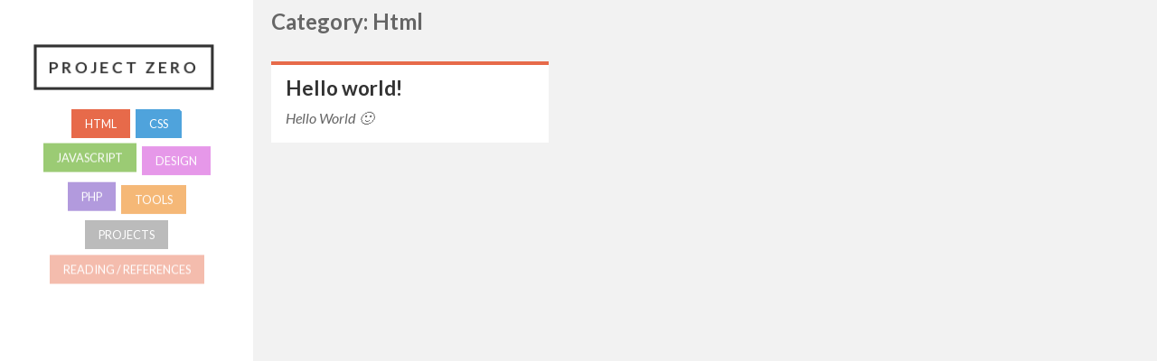

--- FILE ---
content_type: text/html; charset=UTF-8
request_url: https://furqanfreed.com/category/html/
body_size: 5529
content:
	<!DOCTYPE html>

<html class="no-js preloader" lang="en-US">

	<head profile="http://gmpg.org/xfn/11">
<!--		<meta http-equiv="refresh" content="0">-->
		<meta http-equiv="Content-Type" content="text/html; charset=UTF-8"/>
		<meta name="viewport" content="width=device-width, initial-scale=1.0, maximum-scale=1.0, user-scalable=no">
		<link rel="icon" type="image/png" href="https://furqanfreed.com/wp-content/themes/furqan/images/favicon.png" /> 
		
		<title>Html &#8211; Project Zero</title>
<meta name='robots' content='max-image-preview:large' />
<script>document.documentElement.className = document.documentElement.className.replace("no-js","js");</script>
<link rel="alternate" type="application/rss+xml" title="Project Zero &raquo; Feed" href="https://furqanfreed.com/feed/" />
<link rel="alternate" type="application/rss+xml" title="Project Zero &raquo; Comments Feed" href="https://furqanfreed.com/comments/feed/" />
<link rel="alternate" type="application/rss+xml" title="Project Zero &raquo; Html Category Feed" href="https://furqanfreed.com/category/html/feed/" />

<link rel="stylesheet" href="https://furqanfreed.com/wp-content/cache/minify/f9082.css" media="all" />


<style id='classic-theme-styles-inline-css' type='text/css'>
/*! This file is auto-generated */
.wp-block-button__link{color:#fff;background-color:#32373c;border-radius:9999px;box-shadow:none;text-decoration:none;padding:calc(.667em + 2px) calc(1.333em + 2px);font-size:1.125em}.wp-block-file__button{background:#32373c;color:#fff;text-decoration:none}
</style>
<style id='global-styles-inline-css' type='text/css'>
body{--wp--preset--color--black: #000000;--wp--preset--color--cyan-bluish-gray: #abb8c3;--wp--preset--color--white: #ffffff;--wp--preset--color--pale-pink: #f78da7;--wp--preset--color--vivid-red: #cf2e2e;--wp--preset--color--luminous-vivid-orange: #ff6900;--wp--preset--color--luminous-vivid-amber: #fcb900;--wp--preset--color--light-green-cyan: #7bdcb5;--wp--preset--color--vivid-green-cyan: #00d084;--wp--preset--color--pale-cyan-blue: #8ed1fc;--wp--preset--color--vivid-cyan-blue: #0693e3;--wp--preset--color--vivid-purple: #9b51e0;--wp--preset--gradient--vivid-cyan-blue-to-vivid-purple: linear-gradient(135deg,rgba(6,147,227,1) 0%,rgb(155,81,224) 100%);--wp--preset--gradient--light-green-cyan-to-vivid-green-cyan: linear-gradient(135deg,rgb(122,220,180) 0%,rgb(0,208,130) 100%);--wp--preset--gradient--luminous-vivid-amber-to-luminous-vivid-orange: linear-gradient(135deg,rgba(252,185,0,1) 0%,rgba(255,105,0,1) 100%);--wp--preset--gradient--luminous-vivid-orange-to-vivid-red: linear-gradient(135deg,rgba(255,105,0,1) 0%,rgb(207,46,46) 100%);--wp--preset--gradient--very-light-gray-to-cyan-bluish-gray: linear-gradient(135deg,rgb(238,238,238) 0%,rgb(169,184,195) 100%);--wp--preset--gradient--cool-to-warm-spectrum: linear-gradient(135deg,rgb(74,234,220) 0%,rgb(151,120,209) 20%,rgb(207,42,186) 40%,rgb(238,44,130) 60%,rgb(251,105,98) 80%,rgb(254,248,76) 100%);--wp--preset--gradient--blush-light-purple: linear-gradient(135deg,rgb(255,206,236) 0%,rgb(152,150,240) 100%);--wp--preset--gradient--blush-bordeaux: linear-gradient(135deg,rgb(254,205,165) 0%,rgb(254,45,45) 50%,rgb(107,0,62) 100%);--wp--preset--gradient--luminous-dusk: linear-gradient(135deg,rgb(255,203,112) 0%,rgb(199,81,192) 50%,rgb(65,88,208) 100%);--wp--preset--gradient--pale-ocean: linear-gradient(135deg,rgb(255,245,203) 0%,rgb(182,227,212) 50%,rgb(51,167,181) 100%);--wp--preset--gradient--electric-grass: linear-gradient(135deg,rgb(202,248,128) 0%,rgb(113,206,126) 100%);--wp--preset--gradient--midnight: linear-gradient(135deg,rgb(2,3,129) 0%,rgb(40,116,252) 100%);--wp--preset--font-size--small: 13px;--wp--preset--font-size--medium: 20px;--wp--preset--font-size--large: 36px;--wp--preset--font-size--x-large: 42px;--wp--preset--spacing--20: 0.44rem;--wp--preset--spacing--30: 0.67rem;--wp--preset--spacing--40: 1rem;--wp--preset--spacing--50: 1.5rem;--wp--preset--spacing--60: 2.25rem;--wp--preset--spacing--70: 3.38rem;--wp--preset--spacing--80: 5.06rem;--wp--preset--shadow--natural: 6px 6px 9px rgba(0, 0, 0, 0.2);--wp--preset--shadow--deep: 12px 12px 50px rgba(0, 0, 0, 0.4);--wp--preset--shadow--sharp: 6px 6px 0px rgba(0, 0, 0, 0.2);--wp--preset--shadow--outlined: 6px 6px 0px -3px rgba(255, 255, 255, 1), 6px 6px rgba(0, 0, 0, 1);--wp--preset--shadow--crisp: 6px 6px 0px rgba(0, 0, 0, 1);}:where(.is-layout-flex){gap: 0.5em;}:where(.is-layout-grid){gap: 0.5em;}body .is-layout-flow > .alignleft{float: left;margin-inline-start: 0;margin-inline-end: 2em;}body .is-layout-flow > .alignright{float: right;margin-inline-start: 2em;margin-inline-end: 0;}body .is-layout-flow > .aligncenter{margin-left: auto !important;margin-right: auto !important;}body .is-layout-constrained > .alignleft{float: left;margin-inline-start: 0;margin-inline-end: 2em;}body .is-layout-constrained > .alignright{float: right;margin-inline-start: 2em;margin-inline-end: 0;}body .is-layout-constrained > .aligncenter{margin-left: auto !important;margin-right: auto !important;}body .is-layout-constrained > :where(:not(.alignleft):not(.alignright):not(.alignfull)){max-width: var(--wp--style--global--content-size);margin-left: auto !important;margin-right: auto !important;}body .is-layout-constrained > .alignwide{max-width: var(--wp--style--global--wide-size);}body .is-layout-flex{display: flex;}body .is-layout-flex{flex-wrap: wrap;align-items: center;}body .is-layout-flex > *{margin: 0;}body .is-layout-grid{display: grid;}body .is-layout-grid > *{margin: 0;}:where(.wp-block-columns.is-layout-flex){gap: 2em;}:where(.wp-block-columns.is-layout-grid){gap: 2em;}:where(.wp-block-post-template.is-layout-flex){gap: 1.25em;}:where(.wp-block-post-template.is-layout-grid){gap: 1.25em;}.has-black-color{color: var(--wp--preset--color--black) !important;}.has-cyan-bluish-gray-color{color: var(--wp--preset--color--cyan-bluish-gray) !important;}.has-white-color{color: var(--wp--preset--color--white) !important;}.has-pale-pink-color{color: var(--wp--preset--color--pale-pink) !important;}.has-vivid-red-color{color: var(--wp--preset--color--vivid-red) !important;}.has-luminous-vivid-orange-color{color: var(--wp--preset--color--luminous-vivid-orange) !important;}.has-luminous-vivid-amber-color{color: var(--wp--preset--color--luminous-vivid-amber) !important;}.has-light-green-cyan-color{color: var(--wp--preset--color--light-green-cyan) !important;}.has-vivid-green-cyan-color{color: var(--wp--preset--color--vivid-green-cyan) !important;}.has-pale-cyan-blue-color{color: var(--wp--preset--color--pale-cyan-blue) !important;}.has-vivid-cyan-blue-color{color: var(--wp--preset--color--vivid-cyan-blue) !important;}.has-vivid-purple-color{color: var(--wp--preset--color--vivid-purple) !important;}.has-black-background-color{background-color: var(--wp--preset--color--black) !important;}.has-cyan-bluish-gray-background-color{background-color: var(--wp--preset--color--cyan-bluish-gray) !important;}.has-white-background-color{background-color: var(--wp--preset--color--white) !important;}.has-pale-pink-background-color{background-color: var(--wp--preset--color--pale-pink) !important;}.has-vivid-red-background-color{background-color: var(--wp--preset--color--vivid-red) !important;}.has-luminous-vivid-orange-background-color{background-color: var(--wp--preset--color--luminous-vivid-orange) !important;}.has-luminous-vivid-amber-background-color{background-color: var(--wp--preset--color--luminous-vivid-amber) !important;}.has-light-green-cyan-background-color{background-color: var(--wp--preset--color--light-green-cyan) !important;}.has-vivid-green-cyan-background-color{background-color: var(--wp--preset--color--vivid-green-cyan) !important;}.has-pale-cyan-blue-background-color{background-color: var(--wp--preset--color--pale-cyan-blue) !important;}.has-vivid-cyan-blue-background-color{background-color: var(--wp--preset--color--vivid-cyan-blue) !important;}.has-vivid-purple-background-color{background-color: var(--wp--preset--color--vivid-purple) !important;}.has-black-border-color{border-color: var(--wp--preset--color--black) !important;}.has-cyan-bluish-gray-border-color{border-color: var(--wp--preset--color--cyan-bluish-gray) !important;}.has-white-border-color{border-color: var(--wp--preset--color--white) !important;}.has-pale-pink-border-color{border-color: var(--wp--preset--color--pale-pink) !important;}.has-vivid-red-border-color{border-color: var(--wp--preset--color--vivid-red) !important;}.has-luminous-vivid-orange-border-color{border-color: var(--wp--preset--color--luminous-vivid-orange) !important;}.has-luminous-vivid-amber-border-color{border-color: var(--wp--preset--color--luminous-vivid-amber) !important;}.has-light-green-cyan-border-color{border-color: var(--wp--preset--color--light-green-cyan) !important;}.has-vivid-green-cyan-border-color{border-color: var(--wp--preset--color--vivid-green-cyan) !important;}.has-pale-cyan-blue-border-color{border-color: var(--wp--preset--color--pale-cyan-blue) !important;}.has-vivid-cyan-blue-border-color{border-color: var(--wp--preset--color--vivid-cyan-blue) !important;}.has-vivid-purple-border-color{border-color: var(--wp--preset--color--vivid-purple) !important;}.has-vivid-cyan-blue-to-vivid-purple-gradient-background{background: var(--wp--preset--gradient--vivid-cyan-blue-to-vivid-purple) !important;}.has-light-green-cyan-to-vivid-green-cyan-gradient-background{background: var(--wp--preset--gradient--light-green-cyan-to-vivid-green-cyan) !important;}.has-luminous-vivid-amber-to-luminous-vivid-orange-gradient-background{background: var(--wp--preset--gradient--luminous-vivid-amber-to-luminous-vivid-orange) !important;}.has-luminous-vivid-orange-to-vivid-red-gradient-background{background: var(--wp--preset--gradient--luminous-vivid-orange-to-vivid-red) !important;}.has-very-light-gray-to-cyan-bluish-gray-gradient-background{background: var(--wp--preset--gradient--very-light-gray-to-cyan-bluish-gray) !important;}.has-cool-to-warm-spectrum-gradient-background{background: var(--wp--preset--gradient--cool-to-warm-spectrum) !important;}.has-blush-light-purple-gradient-background{background: var(--wp--preset--gradient--blush-light-purple) !important;}.has-blush-bordeaux-gradient-background{background: var(--wp--preset--gradient--blush-bordeaux) !important;}.has-luminous-dusk-gradient-background{background: var(--wp--preset--gradient--luminous-dusk) !important;}.has-pale-ocean-gradient-background{background: var(--wp--preset--gradient--pale-ocean) !important;}.has-electric-grass-gradient-background{background: var(--wp--preset--gradient--electric-grass) !important;}.has-midnight-gradient-background{background: var(--wp--preset--gradient--midnight) !important;}.has-small-font-size{font-size: var(--wp--preset--font-size--small) !important;}.has-medium-font-size{font-size: var(--wp--preset--font-size--medium) !important;}.has-large-font-size{font-size: var(--wp--preset--font-size--large) !important;}.has-x-large-font-size{font-size: var(--wp--preset--font-size--x-large) !important;}
.wp-block-navigation a:where(:not(.wp-element-button)){color: inherit;}
:where(.wp-block-post-template.is-layout-flex){gap: 1.25em;}:where(.wp-block-post-template.is-layout-grid){gap: 1.25em;}
:where(.wp-block-columns.is-layout-flex){gap: 2em;}:where(.wp-block-columns.is-layout-grid){gap: 2em;}
.wp-block-pullquote{font-size: 1.5em;line-height: 1.6;}
</style>
<link rel="stylesheet" href="https://furqanfreed.com/wp-content/cache/minify/d1353.css" media="all" />

<link crossorigin="anonymous" rel='stylesheet' id='furqan_googleFonts-css' href='//fonts.googleapis.com/css?family=Lato%3A400%2C400italic%2C700%2C700italic&#038;ver=6.3.7' type='text/css' media='all' />
<link rel="stylesheet" href="https://furqanfreed.com/wp-content/cache/minify/231d3.css" media="all" />


<script  src="https://furqanfreed.com/wp-content/cache/minify/d52ed.js"></script>

<link rel="https://api.w.org/" href="https://furqanfreed.com/wp-json/" /><link rel="alternate" type="application/json" href="https://furqanfreed.com/wp-json/wp/v2/categories/1" /><!-- There is no amphtml version available for this URL. -->
		<link rel="stylesheet" href="https://cdn.jsdelivr.net/npm/@fortawesome/fontawesome-free@5.15.4/css/fontawesome.min.css" integrity="sha384-jLKHWM3JRmfMU0A5x5AkjWkw/EYfGUAGagvnfryNV3F9VqM98XiIH7VBGVoxVSc7" crossorigin="anonymous">
	</head>

<body data-rsssl=1 class="archive category category-html category-1 wp-is-not-mobile">

	<div class="page-loader cf"></div>

	<div class="sidebar ff-animate fadeIn" data-wow-duration="0.5s" data-wow-delay="0s">
		<div class="sidebar--scroll">

			<!--header-->
							<h1 class="blog-title ff-animate bounceIn" data-wow-duration="0.4s" data-wow-delay="1.5s">
					<a class="content-load-class" href="https://furqanfreed.com"
					   title="Project Zero &mdash; "
					   rel="home">Project Zero</a>
				</h1>
			
			<!-- mobile menu -->
			<a class="mobile-menu nav-toggle hidden" title="" href="javascript:void(0)">
				<div class="bars">
					<div class="bar"></div>
					<div class="bar"></div>
					<div class="bar"></div>
					<div class="clear"></div>
				</div>
				<p>
					<span class="menu">Menu</span>
					<span class="close">Close</span>
				</p>
			</a>

			<span class="mobile-menu-blinder"></span>
			<div class="sidebar__list">
				<span class="close-mobile-nav"></span>
				<form method="get" class="search-form" id="search-form" action="https://furqanfreed.com/">
	<input type="search" class="search-field" placeholder="Search" name="s" id="s" />
	<a id="searchsubmit" class="search-button" onclick="document.getElementById('search-form').submit(); return false;"><div class="genericon genericon-search"></div></a>
</form>				<ul class="main-nav categories-list Clearfix">

											<li class="topic--bg-colors html ff-animate fadeInUp" data-wow-duration="0.1s" data-wow-delay="1.5s"><a class="content-load-class" href="https://furqanfreed.com/category/html/">HTML</a><div class="clear"></div></li>
												<li class="topic--bg-colors css ff-animate fadeInUp" data-wow-duration="0.2s" data-wow-delay="1.5s"><a class="content-load-class" href="https://furqanfreed.com/category/css/">CSS</a><div class="clear"></div></li>
												<li class="topic--bg-colors javascript ff-animate fadeInUp" data-wow-duration="0.3s" data-wow-delay="1.5s"><a class="content-load-class" href="https://furqanfreed.com/category/javascript/">JAVASCRIPT</a><div class="clear"></div></li>
												<li class="topic--bg-colors design ff-animate fadeInUp" data-wow-duration="0.4s" data-wow-delay="1.5s"><a class="content-load-class" href="https://furqanfreed.com/category/design/">DESIGN</a><div class="clear"></div></li>
												<li class="topic--bg-colors php ff-animate fadeInUp" data-wow-duration="0.5s" data-wow-delay="1.5s"><a class="content-load-class" href="https://furqanfreed.com/category/php/">PHP</a><div class="clear"></div></li>
												<li class="topic--bg-colors tools ff-animate fadeInUp" data-wow-duration="0.6s" data-wow-delay="1.5s"><a class="content-load-class" href="https://furqanfreed.com/category/tools/">TOOLS</a><div class="clear"></div></li>
												<li class="topic--bg-colors projects ff-animate fadeInUp" data-wow-duration="0.7s" data-wow-delay="1.5s"><a class="content-load-class" href="https://furqanfreed.com/category/projects/">PROJECTS</a><div class="clear"></div></li>
												<li class="topic--bg-colors reading ff-animate fadeInUp" data-wow-duration="0.8s" data-wow-delay="1.5s"><a class="content-load-class" href="https://furqanfreed.com/category/reading/">READING / REFERENCES</a><div class="clear"></div></li>
											<div class="clear"></div>
				</ul>
			</div>

			<div class="credits ff-animate fadeInUp" data-wow-duration="1s" data-wow-delay="1.8s">
				<p>&copy; 2026 <a href="https://furqanfreed.com/">@furqanfreed</a>.</p>
			</div>

			<div class="clear"></div>
		</div>

		<div class="sidebar__search ff-animate bounceInUp" data-wow-duration="1s" data-wow-delay="2.4s">
			<form method="get" class="search-form" id="search-form" action="https://furqanfreed.com/">
	<input type="search" class="search-field" placeholder="Search" name="s" id="s" />
	<a id="searchsubmit" class="search-button" onclick="document.getElementById('search-form').submit(); return false;"><div class="genericon genericon-search"></div></a>
</form>		</div>

	</div> <!-- /sidebar -->

	<!-- body start -->
	<div class="wrapper" id="wrapper">
		<div class="ajax-content-load">
	
<div class="content">

	<div class="page-title">

		<div class="section-inner">

			<h4 class="">				Category: Html			
			</h4>

		</div> <!-- /section-inner -->

	</div> <!-- /page-title -->

	
		
		<div class="categories-list-posts posts ff-animate fadeIn" id="posts" data-wow-duration="0.4s" data-wow-delay="0s">

								<div class="post-container">

	<div id="post-1" class="post-1 post type-post status-publish format-standard hentry category-html">
		<div class="topic--bg-colors html home__category-box"></div>
		
		
			<div class="post-header">

			    <h2 class="post-title"><a class="content-load-class" href="https://furqanfreed.com/hello-world/" title="Hello world!">Hello world!</a></h2>

			</div> <!-- /post-header -->

		
		<div class="post-excerpt">

			<p>Hello World 🙂</p>

		</div>

		
	</div> <!-- /post -->

</div> <!-- /post-container -->			
		</div> <!-- /posts -->

		
	
</div> <!-- /content -->

<script>
    (function(i,s,o,g,r,a,m){i['GoogleAnalyticsObject']=r;i[r]=i[r]||function(){
            (i[r].q=i[r].q||[]).push(arguments)},i[r].l=1*new Date();a=s.createElement(o),
        m=s.getElementsByTagName(o)[0];a.async=1;a.src=g;m.parentNode.insertBefore(a,m)
    })(window,document,'script','https://www.google-analytics.com/analytics.js','ga');

    ga('create', 'UA-38267366-1', 'auto');
    ga('send', 'pageview');

    </script>

    <script>
      function initFingerprintJS() {
        FingerprintJS.load({token: 'XZCu0efIv8c86etWIUrT'})
          .then(fp => fp.get())
          .then(result => console.log(result.visitorId));
      }
    </script>
    <script
      async
      src="https://cdn.jsdelivr.net/npm/@fingerprintjs/fingerprintjs-pro@3/dist/fp.min.js"
      onload="initFingerprintJS()"
    ></script>


            <!-- Start of HubSpot Embed Code -->
        <script type="text/javascript" id="hs-script-loader" async defer src="//js-eu1.hs-scripts.com/25052357.js"></script>
        <!-- End of HubSpot Embed Code -->
            

    
    

    </div><!-- ajax content load -->
    </div> <!-- /wrapper -->

    <link rel="stylesheet" href="https://furqanfreed.com/wp-content/cache/minify/3804d.css" media="all" />







<script  src="https://furqanfreed.com/wp-content/cache/minify/847be.js"></script>

    </body>
    </html>
    

<!-- Page cached by LiteSpeed Cache 7.6.2 on 2026-01-21 10:45:54 -->
<!--
Performance optimized by W3 Total Cache. Learn more: https://www.boldgrid.com/w3-total-cache/

Page Caching using disk: enhanced 
Content Delivery Network via N/A
Lazy Loading
Minified using disk

Served from: furqanfreed.com @ 2026-01-21 10:45:54 by W3 Total Cache
-->

--- FILE ---
content_type: text/plain
request_url: https://www.google-analytics.com/j/collect?v=1&_v=j102&a=1244184720&t=pageview&_s=1&dl=https%3A%2F%2Ffurqanfreed.com%2Fcategory%2Fhtml%2F&ul=en-us%40posix&dt=Html%20%E2%80%93%20Project%20Zero&sr=1280x720&vp=1280x720&_u=IEBAAEABAAAAACAAI~&jid=1303937904&gjid=1808687064&cid=901548854.1769004751&tid=UA-38267366-1&_gid=938867374.1769004751&_r=1&_slc=1&z=1051322957
body_size: -450
content:
2,cG-B59N3KM5NK